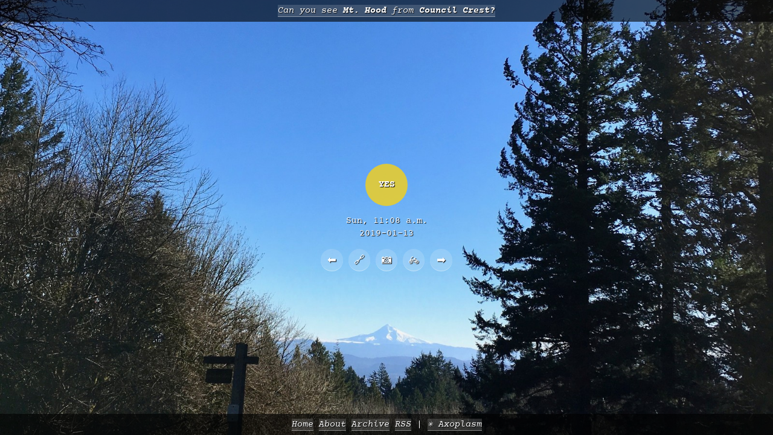

--- FILE ---
content_type: text/html; charset=utf-8
request_url: https://canyouseemthoodfromcouncilcrest.com/775/
body_size: 1170
content:
<!DOCTYPE html>
<html lang=en dir=ltr>
<head>

<meta charset="UTF-8">
<meta http-equiv=Content-Type content="text/html; charset=utf-8">
<meta name="viewport" content="width=device-width, initial-scale=1.0, user-scalable=yes">
<title>Can you see Mt. Hood from Council Crest on Sunday, 2019-01-13 at 11:08 PST? (Yes.)</title>
<link rel="me" href="https://pdx.social/@axoplasm" />
<link rel="me" href="https://mas.to/@axoplasm" />
<script defer data-domain="canyouseemthoodfromcouncilcrest.com" src="https://plausible.io/js/script.js"></script>

<meta property="og:url" content="https://canyouseemthoodfromcouncilcrest.com/775" />
<meta property="og:title" content="Can you see Mt. Hood from Council Crest on Sunday, 2019-01-13 at 11:08 PST? (Yes.)">
<meta property="og:description" content="Mt. Hood was visible from Council Crest at the indicated time."> 
<meta property="og:image" content="https://canyouseemthoodfromcouncilcrest.com/media/thumbnail/IMG_1969.jpeg"> 

<style type=text/css>

@import url('/static/css/screen.css?q=20240220');
</style>
<link rel="shortcut icon" type="image/x-icon" href="/static/images/fuji.png" />
</head>
<body class="detail">
<header class="page-header">
    <h1 class="title"><a href="/">Can you see <strong>Mt. Hood</strong> from <strong>Council Crest?</strong></a></h1>
</header>
<main class="main">



    <article class="narrative visibility-Yes">
        <img 
            src="/media/embiggen/IMG_1969.jpeg" 
            alt="View from Council Crest toward Mt. Hood, which is visible"
            height="1600"
            width="1600"
            decoding="async"
            loading="lazy"
        >
        <section class="answer">
            <h2>Yes</a></h2>
            <h3>
                Sun, 11:08 a.m.<br>
                2019-01-13<br>
            </h3>
            <nav class="action-links">

                
                    <a href="/776" class="action-link">⬅️</a>
                

                <a href="/775/" class="action-link">🔗</a>

                <a href="/media/original/IMG_1969.jpeg"  class="action-link">📷</a>

                
                    <a href="https://www.strava.com/activities/2077008550"  class="action-link">🚲</a>
                

                

                
                    <a href="/774" class="action-link">➡️</a>
                

            </nav>
        </section>
    </section><!--/.content-body-->
    </article>



<footer class="footer">
	<nav class="navigation">
        <ul>
            <li><a href="/">Home</a></li>
            <li><a href="/about">About</a></li>
            <li><a href="/archive">Archive</a></li>
            <li><a href="/feed">RSS</a></li>
            <li><a href="//www.axoplasm.com">✳️ Axoplasm</a></li>
        </ul>
    </nav>
</footer>


</body>
</html>

